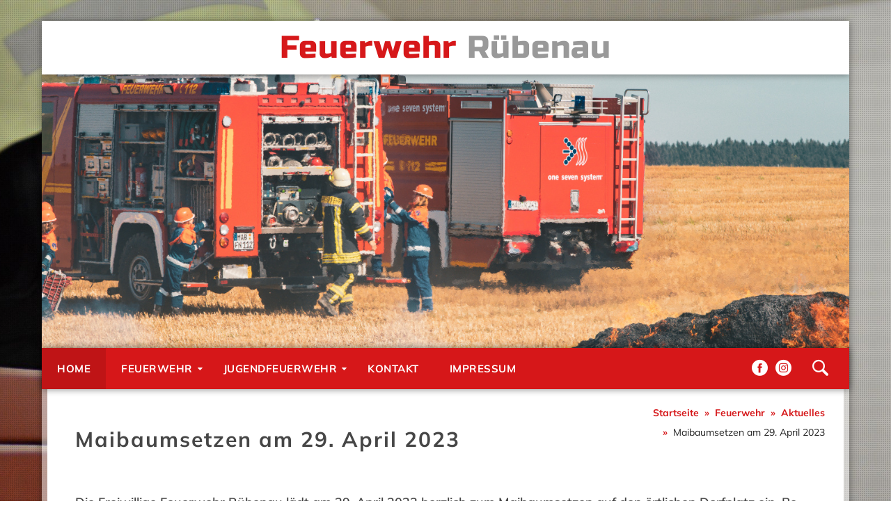

--- FILE ---
content_type: text/html; charset=UTF-8
request_url: https://www.feuerwehr-ruebenau.de/feuerwehr/aktuelles/maibaumsetzen-am-29-april-2023
body_size: 38087
content:
<!DOCTYPE html>
<html lang="de" dir="ltr" prefix="content: http://purl.org/rss/1.0/modules/content/  dc: http://purl.org/dc/terms/  foaf: http://xmlns.com/foaf/0.1/  og: http://ogp.me/ns#  rdfs: http://www.w3.org/2000/01/rdf-schema#  schema: http://schema.org/  sioc: http://rdfs.org/sioc/ns#  sioct: http://rdfs.org/sioc/types#  skos: http://www.w3.org/2004/02/skos/core#  xsd: http://www.w3.org/2001/XMLSchema# ">
	<head>
		
		<meta charset="utf-8" />
<noscript><style>form.antibot * :not(.antibot-message) { display: none !important; }</style>
</noscript><script>var _paq = _paq || [];(function(){var u=(("https:" == document.location.protocol) ? "https://statistik.tiefe-erzgebirge.de/" : "http://statistik.tiefe-erzgebirge.de/");_paq.push(["setSiteId", "1"]);_paq.push(["setTrackerUrl", u+"matomo.php"]);_paq.push(["setDoNotTrack", 1]);_paq.push(["disableCookies"]);_paq.push(["trackPageView"]);_paq.push(["setIgnoreClasses", ["no-tracking","colorbox"]]);_paq.push(["enableLinkTracking"]);var d=document,g=d.createElement("script"),s=d.getElementsByTagName("script")[0];g.type="text/javascript";g.defer=true;g.async=true;g.src=u+"js/";s.parentNode.insertBefore(g,s);})();</script>
<link rel="canonical" href="https://www.feuerwehr-ruebenau.de/feuerwehr/aktuelles/maibaumsetzen-am-29-april-2023" />
<meta property="og:url" content="https://www.feuerwehr-ruebenau.de/feuerwehr/aktuelles/maibaumsetzen-am-29-april-2023" />
<meta property="og:title" content="Maibaumsetzen am 29. April 2023" />
<link rel="image_src" href="https://www.feuerwehr-ruebenau.de/media/styles/metatag_og/public/bilder/2023-04/maibaum_2023.png?itok=T-CRacKI" />
<meta property="og:image" content="https://www.feuerwehr-ruebenau.de/media/styles/metatag_og/public/bilder/2023-04/maibaum_2023.png?itok=T-CRacKI" />
<meta name="MobileOptimized" content="width" />
<meta name="HandheldFriendly" content="true" />
<meta name="viewport" content="width=device-width, initial-scale=1.0" />
<link rel="revision" href="https://www.feuerwehr-ruebenau.de/feuerwehr/aktuelles/maibaumsetzen-am-29-april-2023" />

		<title>Maibaumsetzen am 29. April 2023 | Feuerwehr Rübenau</title>
		<link rel="stylesheet" media="all" href="/media/css/css_4c5fcrm0CDNvvrmnWNTf2zQQq9D1Qv7Lp8yPz0dnDsY.css" />
<link rel="stylesheet" media="all" href="/media/css/css_QCcY1HAC0oqJYXta7mrQcC2Dj-iKXGZW_rRGw37gq1I.css" />

		<style>#page, #navigation {opacity:0}html,body { overflow-x:hidden; }.display-none { display:none !important; }</style>
		
<!--[if lte IE 8]>
<script src="/media/js/js_VtafjXmRvoUgAzqzYTA3Wrjkx9wcWhjP0G4ZnnqRamA.js"></script>
<![endif]-->


		<link rel="apple-touch-icon" sizes="180x180" href="https://www.feuerwehr-ruebenau.de/themes/schnitzraum/img/icons/apple-touch-icon.png?v=YAKOkOj5XR55">
		<link rel="icon" type="image/png" href="https://www.feuerwehr-ruebenau.de/themes/schnitzraum/img/icons/favicon-32x32.png?v=YAKOkOj5XR55" sizes="32x32">
		<link rel="icon" type="image/png" href="https://www.feuerwehr-ruebenau.de/themes/schnitzraum/img/icons/favicon-16x16.png?v=YAKOkOj5XR55" sizes="16x16">
		<link rel="manifest" href="https://www.feuerwehr-ruebenau.de/themes/schnitzraum/img/icons/manifest.json?v=YAKOkOj5XR55">
		<link rel="mask-icon" href="https://www.feuerwehr-ruebenau.de/themes/schnitzraum/img/icons/safari-pinned-tab.svg?v=YAKOkOj5XR55" color="#00317b">
		<link rel="shortcut icon" href="https://www.feuerwehr-ruebenau.de/themes/schnitzraum/img/icons/favicon.ico?v=YAKOkOj5XR55">
		<meta name="msapplication-config" content="https://www.feuerwehr-ruebenau.de/themes/schnitzraum/img/icons/browserconfig.xml?v=YAKOkOj5XR55">
		<meta name="theme-color" content="#00317b">
		<meta name="google-site-verification" content="1pHCipX_6UvKyP3MYiJVSe3WoLukjx_ivzhOhV1tOxw">
		<meta name="format-detection" content="telephone=no">
		<meta http-equiv="X-UA-Compatible" content="IE=edge" />

		<script type="text/javascript">
			window.background_slides = [{src: 'https://www.feuerwehr-ruebenau.de/media/styles/background_slider/public/background-slider/slide1_0.JPG?itok=EBSBahhp'},    {src: 'https://www.feuerwehr-ruebenau.de/media/styles/background_slider/public/background-slider/slide3.JPG?itok=5NhUQP_S'},    {src: 'https://www.feuerwehr-ruebenau.de/media/styles/background_slider/public/background-slider/slide2.JPG?itok=qy1vDGy9'},];
			window.top_slides = [{src: 'https://www.feuerwehr-ruebenau.de/media/styles/top_slider/public/top-slider/_DSC2280%20Kopie.jpg?itok=FEVisvOL'},    {src: 'https://www.feuerwehr-ruebenau.de/media/styles/top_slider/public/top-slider/lehmhaidner_teich.jpg?itok=N2MsMzta'},    {src: 'https://www.feuerwehr-ruebenau.de/media/styles/top_slider/public/top-slider/_DSC2298.jpg?itok=yzG0LZIW'},];
		</script>
		<style>
			#owl-dot-1 span {		background:url('https://www.feuerwehr-ruebenau.de/media/styles/slider_startseite_dots/public/bilder/2025-11/st_martin_2025.png?itok=cyRQFpGB');	}		#owl-dot-2 span {		background:url('https://www.feuerwehr-ruebenau.de/media/styles/slider_startseite_dots/public/bilder/2025-07/1751814726-IMG_20250706_164253_1.jpg?itok=SyYEhwWv');	}		#owl-dot-3 span {		background:url('https://www.feuerwehr-ruebenau.de/media/styles/slider_startseite_dots/public/bilder/2025-04/maibaum_2025.png?itok=SK5zwi6O');	}		#owl-dot-4 span {		background:url('https://www.feuerwehr-ruebenau.de/media/styles/slider_startseite_dots/public/bilder/2025-04/lf_10_3-2-2.jpg?itok=9Nj1whe6');	}		#owl-dot-5 span {		background:url('https://www.feuerwehr-ruebenau.de/media/styles/slider_startseite_dots/public/bilder/2025-04/IMG_0402_0.png?itok=DSuTQv6R');	}	
		</style>
	</head>

	<body class="role-anonymous user-not-logged-in path-node not-front page-node-type-artikel">

		<div id="background-slider"></div>
		<div id="navigation" class="container">
			<nav role="navigation" aria-labelledby="block-hauptnavigation-menu" id="block-hauptnavigation" class="block block-menu navigation menu--main">
						
	<h2 class="visually-hidden" id="block-hauptnavigation-menu">Hauptnavigation</h2>
	

					

							<ul class="menu orion-menu">
							
									<li class="level-0">
													<a href="/index.php/" id="" target="" rel="" data-toggle="" data-target="" data-drupal-link-system-path="&lt;front&gt;">Home</a>
											</li>
					
									<li class="parent level-0">
													<a href="#mm-1" class="mm-fullsubopen" id="" target="" rel="" data-toggle="" data-target="">Feuerwehr</a>
																				<ul class="menu orion-menu menu level-1">
							
									<li class="level-1">
													<a href="/index.php/feuerwehr/ueber-uns" id="" target="" rel="" data-toggle="" data-target="" data-drupal-link-system-path="node/28">Über Uns</a>
											</li>
					
									<li class="level-1">
													<a href="/index.php/feuerwehr/aktuelles" id="" target="" rel="" data-toggle="" data-target="" data-drupal-link-system-path="taxonomy/term/10">Aktuelles</a>
											</li>
					
									<li class="level-1">
													<a href="/index.php/feuerwehr/einsaetze" id="" target="" rel="" data-toggle="" data-target="" data-drupal-link-system-path="taxonomy/term/14">Einsätze</a>
											</li>
					
									<li class="level-1">
													<a href="/index.php/feuerwehr/technik" data-drupal-link-system-path="taxonomy/term/29">Technik</a>
											</li>
					
									<li class="level-1">
													<a href="/index.php/feuerwehr/alarmierung" data-drupal-link-system-path="node/256">Alarmierung</a>
											</li>
					
									<li class="level-1">
													<a href="/index.php/feuerwehr/dienstplan" id="" target="" rel="" data-toggle="" data-target="" data-drupal-link-system-path="node/18">Dienstplan</a>
											</li>
					
									<li class="level-1">
													<a href="/index.php/feuerwehr/geschichte" data-drupal-link-system-path="taxonomy/term/15">Geschichte</a>
											</li>
				</ul>
	
							</li>
					
									<li class="parent level-0">
													<a href="#mm-2" class="mm-fullsubopen" id="" target="" rel="" data-toggle="" data-target="">Jugendfeuerwehr</a>
																				<ul class="menu orion-menu menu level-1">
							
									<li class="level-1">
													<a href="/index.php/jugendfeuerwehr/ueber-uns" id="" target="" rel="" data-toggle="" data-target="" data-drupal-link-system-path="node/29">Über Uns</a>
											</li>
					
									<li class="level-1">
													<a href="/index.php/jugendfeuerwehr/aktuelles" id="" target="" rel="" data-toggle="" data-target="" data-drupal-link-system-path="taxonomy/term/21">Aktuelles</a>
											</li>
					
									<li class="level-1">
													<a href="/index.php/jugendfeuerwehr/dienstplan" id="" target="" rel="" data-toggle="" data-target="" data-drupal-link-system-path="node/21">Dienstplan</a>
											</li>
				</ul>
	
							</li>
					
									<li class="level-0">
													<a href="/index.php/feuerwehr/kontakt" id="" target="" rel="" data-toggle="" data-target="" data-drupal-link-system-path="node/81">Kontakt</a>
											</li>
					
									<li class="parent  navigation-icon-block level-0">
													<a href="#icons" class="nav-icons" id="navigation-icons" target="" rel="" data-toggle="" data-target="">Icons</a>
																				<ul class="menu orion-menu menu level-1">
							
									<li class="level-1">
													<a href="https://www.facebook.com/Freiwillige-Feuerwehr-Rübenau-602999573153792/" class="flaticon-facebook" id="" target="" rel="" data-toggle="" data-target="flaticon"></a>
											</li>
					
									<li class="level-1">
													<a href="https://www.instagram.com/ffruebenau/" class="flaticon-instagram" target="_blank"></a>
											</li>
					
									<li class="level-1">
													<span  class="nolink flaticon-lupe" id="search-icon"   data-toggle="" data-></span>
											</li>
				</ul>
	
							</li>
					
									<li class="level-0">
													<a href="/index.php/rechtliches/impressum" data-drupal-link-system-path="node/77">Impressum</a>
											</li>
				</ul>
	


	</nav>

			<div id="block-responsivemenumobileicon" class="responsive-menu-toggle block block-responsive-menu block-responsive-menu-toggle">
  
    
      <a id="toggle-icon" class="toggle responsive-menu-toggle-icon" title="Menu" href="#off-canvas">
  <span class="icon"></span><span class="label">Navigation</span>
</a>
  </div>

			<div id="navigation-red-overflow"></div>
		</div>

		<div id="page">
			<div class="container">
			
			  <div class="dialog-off-canvas-main-canvas" data-off-canvas-main-canvas>
    
<header id="mainheader" class="rel">
	<div id="site-info"><a href="/"><span id="site-info-us">FFW</span><span id="site-info-all-other">Feuerwehr</span> <span>Rübenau</span>
		</a></div>
	<div id="header-slider"></div>

	
	</header>



<div id="menu-padding"></div>
<section id="maincontent" class="rel">
	<div id="maincontent-padding" class="">
				


<div class="node-header clearfix rel">
<div class="col-md-8 col-md-push-16">
					<div id="block-breadcrumbs" class="block block-system block-system-breadcrumb-block">
  
    
        <nav class="breadcrumb" role="navigation" aria-labelledby="system-breadcrumb">
    <h2 id="system-breadcrumb" class="visually-hidden">Pfadnavigation</h2>
    <ol>
          <li>
                  <a href="/index.php/">Startseite</a>
              </li>
          <li>
                  Feuerwehr
              </li>
          <li>
                  <a href="/index.php/feuerwehr/aktuelles">Aktuelles</a>
              </li>
          <li>
                  Maibaumsetzen am 29. April 2023
              </li>
        </ol>
  </nav>

  </div>

			
	</div>
	<div class="col-md-16 col-md-pull-8">
		<h1 class="pagetitle field--name-title">Maibaumsetzen am 29. April 2023</h1>
	</div>
</div>

<article id="mainarticle" class="">
	
	

<div class="paragraph clearfix paragraph--type--textblock paragraph--view-mode--default">
	
	<p>Die Freiwillige Feuerwehr Rübenau lädt am 29. April 2023 herzlich zum Maibaumsetzen auf den örtlichen Dorfplatz ein. Beginn ist 17:30 Uhr, für das leibliche Wohl wird gesorgt und auch vom Rübenauer Posaunenchor wird etwas zu hören sein. Wir freuen uns auf Euer Kommen!</p>


</div>

	

		
<div  class="paragraph clearfix paragraph--type--vollbild paragraph--view-mode--default vollbild-image vollbild-vollpadding-bottom">
	<div style="background-image:url('[data-uri]')" class="loader"></div>
	<a href="/media/styles/ori_1600_px/public/vollbilder-2023-04/maibaum_2023.png?itok=sn-A08Dz" class="verged-image-link noTrigger" data-fancybox="gallery" data-size="2481x3508" data-thumb="/media/styles/vollbild_hoehe/public/vollbilder-2023-04/maibaum_2023.png?itok=99D89qqk">
		<img data-src="/media/styles/vollbild_hoehe/public/vollbilder-2023-04/maibaum_2023.png?itok=99D89qqk" class="item-img jfw-item-img display-if-visible photoswipe-image">
	</a>
</div>


</article>
<div data-drupal-messages-fallback class="hidden"></div>


							<div class="views-element-container block-views block-views-blockletzte-beitraege-artikel-block-1" id="block-views-block-letzte-beitraege-artikel-block-1">
  
      <div class="letzte-beitraege-line-wrapper">
      <div class="letzte-beitraege-line"></div>
      <h2>Letzte Beiträge</h2>
    </div>
    
      
<div class="clearfix">
	<div class="letzte-beitraege clearfix">
    <div class="views-row col-md-12">
    

<div class="letzter-beitrag-item clearfix">
	<div class="letzter-beitrag-image-wrapper">
		<div class="letzter-beitrag-img">
			<a href="/feuerwehr/aktuelles/sankt-martins-fest-2025">
				<img src="/media/styles/slider_startseite_dots/public/bilder/2025-11/st_martin_2025.png?itok=cyRQFpGB">
			</a>
		</div>
	</div>
	<div class="letzter-beitrag-content">
		<h6 class="letzter-beitrag-title"><a href="/feuerwehr/aktuelles/sankt-martins-fest-2025" hreflang="de">Sankt-Martins-Fest 2025</a></h6>
		<p>Am Dienstag, den 11.11.2025 findet ab 17:00 Uhr das Sankt-Martins-Fest in der Rübenauer Kirche mit…</p>
	</div>
</div>
  </div>
    <div class="views-row col-md-12">
    

<div class="letzter-beitrag-item clearfix">
	<div class="letzter-beitrag-image-wrapper">
		<div class="letzter-beitrag-img">
			<a href="/jugendfeuerwehr/aktuelles/berufsfeuerwehr-wochenende-2025">
				<img src="/media/styles/slider_startseite_dots/public/bilder/2025-08/DSC_1502.jpg?itok=UpnbD9y8">
			</a>
		</div>
	</div>
	<div class="letzter-beitrag-content">
		<h6 class="letzter-beitrag-title"><a href="/jugendfeuerwehr/aktuelles/berufsfeuerwehr-wochenende-2025" hreflang="de">Berufsfeuerwehr Wochenende 2025</a></h6>
		<p>		Ein er­eig­nis­rei­ches Wo­chen­en­de liegt hin­ter uns - vom 15.08. bis 17.08.2025 fand un­ser 11...</p>
	</div>
</div>
  </div>
    <div class="views-row col-md-12">
    

<div class="letzter-beitrag-item clearfix">
	<div class="letzter-beitrag-image-wrapper">
		<div class="letzter-beitrag-img">
			<a href="/feuerwehr/einsaetze/th-mittel-pkw-gegen-baum-zoeblitzer-str">
				<img src="/media/styles/slider_startseite_dots/public/bilder/2025-07/1751814726-IMG_20250706_164253_1.jpg?itok=SyYEhwWv">
			</a>
		</div>
	</div>
	<div class="letzter-beitrag-content">
		<h6 class="letzter-beitrag-title"><a href="/feuerwehr/einsaetze/th-mittel-pkw-gegen-baum-zoeblitzer-str" hreflang="de">TH MITTEL / PKW gegen Baum / Zöblitzer Str.</a></h6>
		<p>		Am 06. Juli 2025 wurden wir gegen 16:11 Uhr gemeinsam mit den Feuerwehren aus Ansprung, Zöblitz un...</p>
	</div>
</div>
  </div>
    <div class="views-row col-md-12">
    

<div class="letzter-beitrag-item clearfix">
	<div class="letzter-beitrag-image-wrapper">
		<div class="letzter-beitrag-img">
			<a href="/feuerwehr/aktuelles/maifest-2025">
				<img src="/media/styles/slider_startseite_dots/public/bilder/2025-04/maibaum_2025.png?itok=SK5zwi6O">
			</a>
		</div>
	</div>
	<div class="letzter-beitrag-content">
		<h6 class="letzter-beitrag-title"><a href="/feuerwehr/aktuelles/maifest-2025" hreflang="de">Maifest 2025</a></h6>
		<p>Die Frei­wil­li­ge Feu­er­wehr Rübenau lädt am 26.04.2025 ganz herz­lich zum tra­di­tio­nel­len Mai…</p>
	</div>
</div>
  </div>
</div>

	
	
</div>

  </div>


	</div>
</section>

<footer class="clearfix" id="mainfooter">
	<div class="col-xs-12 col-lg-6">
		<h4>Termine Jugendfeuerwehr</h4>
		
<div class="view view-dienstplan view-id-dienstplan view-display-id-block_2 js-view-dom-id-3284719c1824e00da42001d80e42a0717f6b7a4f336666d81594ba5b3315024d">
  
    
      
      <div class="view-content">
          <div class="views-row"><div class="ereignis">
	<div class="ereignis-date">23.01.2026 - 17:00</div>
	<p>Unfallschutzbelehrung</p>
</div></div>
    <div class="views-row"><div class="ereignis">
	<div class="ereignis-date">31.01.2026 - 10:00</div>
	<p>Bowlingturnier  um den Pokal des OBM</p>
</div></div>

    </div>
  
          </div>

	</div>
	<div class="col-xs-12 col-lg-6">
		<h4>Termine Feuerwehr</h4>
		
<div class="view view-dienstplan view-id-dienstplan view-display-id-block_2 js-view-dom-id-90b898ab22847f4cdf66c3992d765279f38a923285efe8a2ee84c536dccaa1b0">
  
    
      
      <div class="view-content">
          <div class="views-row"><div class="ereignis">
	<div class="ereignis-date">03.02.2026 - 19:00</div>
	<p>Zusammenarbeit mit dem Rettungsdienst</p>
</div></div>
    <div class="views-row"><div class="ereignis">
	<div class="ereignis-date">17.02.2026 - 19:00</div>
	<p>Dienstsport / Turnhalle</p>
</div></div>

    </div>
  
          </div>

	</div>
	<div class="col-xs-12 col-lg-6">
		<div id="block-kontakt" class="block-block-content block-block-content28f66dce-8ad4-4e6f-a097-7edc05c585b1">
  
      <h4>Kontakt</h4>
    
      
	

<div class="paragraph clearfix paragraph--type--textblock paragraph--view-mode--default">
	
	<p>z. Hd. Sandro Müller</p>
<p>Freiwillige Feuerwehr Rübenau</p>
<p>Zöblitzer Straße 18</p>
<p>09496 Marienberg</p>


</div>


  </div>

	</div>
	<div class="col-xs-12 col-lg-6">
		<div id="block-webmaster" class="block-block-content block-block-contentb1cfc5ea-75ba-40b1-b73b-3f6fcebcb8a7">
  
      <h4>Webmaster</h4>
    
      
	

<div class="paragraph clearfix paragraph--type--textblock paragraph--view-mode--default">
	
	<p><a href="/rechtliches/impressum">Impressum</a></p>
<p><a href="/rechtliches/datenschutz">Datenschutz</a></p>
<p> </p>
<p>info@feuerwehr-ruebenau.de</p>


</div>


  </div>

	</div>
</footer>

<div id="hiddenblocks" class="hidden">
		<div id="block-photoswipe" class="block block-block-content block-block-content496c168e-91fa-4af7-813e-e0f83e53ca8a">
  
    
      
	

<div class="row paragraph clearfix paragraph--type--mediabloecke paragraph--view-mode--default">
	
	

<div class="col-sm-12 paragraph clearfix paragraph--type--bild-text-block paragraph--view-mode--default">
	<div class="inner">
		
<div class="bt-bilder-wrapper rel">
			<div class="slide">
			
<a href="https://www.feuerwehr-ruebenau.de/media/styles/1600_px_ori/public/bilder/2017-10/02.png?itok=LatCRQJi" class="photoswipe" data-size="1400x1400" data-overlay-title="">
<img class="img-responsive"  src="/media/styles/600_px_3_2/public/bilder/2017-10/02.png?itok=-EBt_syD" alt="" title="" typeof="foaf:Image" />
</a>
		</div>
	</div>
	</div>
</div>


</div>


  </div>
<div class="views-element-container block block-views block-views-blockkategorie-navigation-block-1" id="block-kategorie-navigation">
  
    
      
<div class="view view-kategorie-navigation view-id-kategorie_navigation view-display-id-block_1 js-view-dom-id-1b587508d31ac67d6297853b33c6df9c60b573c4d92709a196c776faf2f9a61c">
  
    
      <div class="view-header">
      <h3>Mehr zum Thema <a href="/index.php/feuerwehr/aktuelles" hreflang="de">Aktuelles</a></h3>

    </div>
      
      <div class="view-content">
          <div class="views-row"><a href="/index.php/feuerwehr/aktuelles/einsatzuebung-most-loeschangriff" hreflang="de">Einsatzübung in Most: Löschangriff</a></div>
    <div class="views-row"><a href="/index.php/feuerwehr/aktuelles/ausbildung-technische-hilfe-mit-zoeblitzer-ruestwagen" hreflang="de">Ausbildung technische Hilfe mit Zöblitzer Rüstwagen</a></div>
    <div class="views-row"><a href="/index.php/feuerwehr/aktuelles/einsatzuebung-kalek" hreflang="de">Einsatzübung in Kalek</a></div>
    <div class="views-row"><a href="/index.php/feuerwehr/aktuelles/75-jahre-feuerwehr-niederlauterstein" hreflang="de">75 Jahre Feuerwehr Niederlauterstein</a></div>
    <div class="views-row"><a href="/index.php/feuerwehr/aktuelles/abseilen-am-zoeblitzer-hoehenrettungsuebungsturm" hreflang="de">Abseilen am Zöblitzer Höhenrettungsübungsturm</a></div>
    <div class="views-row"><a href="/index.php/feuerwehr/aktuelles/maschinistenausbildung-loeschwasserentnahme-offenes-gewaesser" hreflang="de">Maschinistenausbildung: Löschwasserentnahme offenes Gewässer</a></div>
    <div class="views-row"><a href="/index.php/feuerwehr/aktuelles/technische-hilfeleistung-bei-verkehrsunfaellen" hreflang="de">Technische Hilfeleistung bei Verkehrsunfällen</a></div>
    <div class="views-row"><a href="/feuerwehr/aktuelles/einsatzuebung-mit-dem-gtlf-aus-zoeblitz" hreflang="de">Einsatzübung mit dem GTLF aus Zöblitz</a></div>
    <div class="views-row"><a href="/index.php/feuerwehr/aktuelles/einsatzuebung-der-kita-regenbogen" hreflang="de">Einsatzübung in der Kita Regenbogen</a></div>
    <div class="views-row"><a href="/index.php/feuerwehr/aktuelles/atemschutzuebung-im-kindergarten" hreflang="de">Atemschutzübung im Kindergarten</a></div>
    <div class="views-row"><a href="/feuerwehr/aktuelles/maibaumsetzen-2017" hreflang="de">Maibaumsetzen 2017</a></div>
    <div class="views-row"><a href="/feuerwehr/aktuelles/truppmann-kreisausbildung-modul-3-marienberg" hreflang="de">Truppmann Kreisausbildung Modul 3 in Marienberg</a></div>
    <div class="views-row"><a href="/feuerwehr/aktuelles/frohe-weihnachtszeit" hreflang="de">Frohe Weihnachtszeit!</a></div>
    <div class="views-row"><a href="/feuerwehr/aktuelles/lehrgang-erfolgreich-absolviert-3-neue-ersthelfer-kameraden" hreflang="de">Lehrgang erfolgreich absolviert: 3 neue Ersthelfer-Kameraden</a></div>
    <div class="views-row"><a href="/feuerwehr/aktuelles/einsatzuebung-sebastiansberg" hreflang="de">Einsatzübung in Sebastiansberg</a></div>
    <div class="views-row"><a href="/feuerwehr/aktuelles/ausbildung-am-greifzug-forstunfall" hreflang="de">Ausbildung am Greifzug: Forstunfall</a></div>
    <div class="views-row"><a href="/feuerwehr/aktuelles/personenrettung-durch-leiterhebel" hreflang="de">Personenrettung durch Leiterhebel</a></div>
    <div class="views-row"><a href="/feuerwehr/aktuelles/atemschutzuebung-der-alten-schule" hreflang="de">Atemschutzübung in der alten Schule</a></div>
    <div class="views-row"><a href="/feuerwehr/aktuelles/objektbegehung-grundschule-kuehnhaide" hreflang="de">Objektbegehung Grundschule Kühnhaide</a></div>
    <div class="views-row"><a href="/feuerwehr/aktuelles/maibaumsetzen-2016" hreflang="de">Maibaumsetzen 2016</a></div>
    <div class="views-row"><a href="/feuerwehr/aktuelles/20-jahre-partnerschaft-mit-der-feuerwehr-leihgestern" hreflang="de">20 Jahre Partnerschaft mit der Feuerwehr Leihgestern</a></div>
    <div class="views-row"><a href="/feuerwehr/aktuelles/feuerwehr-ruebenau-erhaelt-ipad-mit-feuerwehrapp" hreflang="de">Feuerwehr Rübenau erhält iPad mit FeuerwehrApp</a></div>
    <div class="views-row"><a href="/feuerwehr/aktuelles/gratulation-zum-gruppenfuehrer" hreflang="de">Gratulation zum Gruppenführer</a></div>
    <div class="views-row"><a href="/feuerwehr/aktuelles/heiko-und-sein-emw-feuerwehr-maeppl-auf-schloss-augustusburg" hreflang="de">Heiko und sein EMW-Feuerwehr-Mäppl auf Schloss Augustusburg</a></div>
    <div class="views-row"><a href="/feuerwehr/aktuelles/st-martinstag-2015" hreflang="de">St. Martinstag 2015</a></div>
    <div class="views-row"><a href="/feuerwehr/aktuelles/lampionumzug-der-kita-regenbogen" hreflang="de">Lampionumzug der Kita Regenbogen</a></div>
    <div class="views-row"><a href="/feuerwehr/aktuelles/uebung-seuchenausbruch-im-agrarbetrieb-haenel" hreflang="de">Übung: Seuchenausbruch im Agrarbetrieb Hänel</a></div>
    <div class="views-row"><a href="/feuerwehr/aktuelles/abseilen-am-hoehenrettungsuebungsturm-zoeblitz" hreflang="de">Abseilen am Höhenrettungsübungsturm Zöblitz</a></div>
    <div class="views-row"><a href="/feuerwehr/aktuelles/interschutz-2015" hreflang="de">Interschutz 2015</a></div>
    <div class="views-row"><a href="/feuerwehr/aktuelles/loeschwasserversorgung-lange-wegstrecke" hreflang="de">Löschwasserversorgung lange Wegstrecke</a></div>
    <div class="views-row"><a href="/feuerwehr/aktuelles/atemschutzuebung-der-alten-brauerei" hreflang="de">Atemschutzübung in der Alten Brauerei</a></div>
    <div class="views-row"><a href="/feuerwehr/aktuelles/fototermin-der-ortswehren-der-bergstadt-marienberg" hreflang="de">Fototermin der Ortswehren der Bergstadt Marienberg</a></div>
    <div class="views-row"><a href="/index.php/feuerwehr/aktuelles/65-jahre-musikkorps-der-stadt-olbernhau" hreflang="de">65 Jahre Musikkorps der Stadt Olbernhau</a></div>
    <div class="views-row"><a href="/feuerwehr/aktuelles/maibaumsetzen-2015-ruebenau" hreflang="de">Maibaumsetzen 2015 in Rübenau</a></div>
    <div class="views-row"><a href="/feuerwehr/aktuelles/lampionumzug-der-kita-regenbogen-0" hreflang="de">Lampionumzug der Kita Regenbogen</a></div>
    <div class="views-row"><a href="/index.php/feuerwehr/aktuelles/technische-hilfe-bei-vku" hreflang="de">Technische Hilfe bei VKU</a></div>
    <div class="views-row"><a href="/index.php/feuerwehr/aktuelles/bergwiesenfest-2014" hreflang="de">Bergwiesenfest 2014</a></div>
    <div class="views-row"><a href="/index.php/feuerwehr/aktuelles/neues-loeschfahrzeug-fuer-ruebenau" hreflang="de">Neues Löschfahrzeug für Rübenau</a></div>
    <div class="views-row"><a href="/index.php/feuerwehr/aktuelles/loipenrettung-skiunfall" hreflang="de">Loipenrettung Skiunfall</a></div>
    <div class="views-row"><a href="/index.php/feuerwehr/aktuelles/einsatzuebung-gebaeudebrand-alte-schule" hreflang="de">Einsatzübung: Gebäudebrand alte Schule</a></div>
    <div class="views-row"><a href="/index.php/feuerwehr/aktuelles/besuch-unserer-partnerwehr-leihgestern" hreflang="de">Besuch unserer Partnerwehr in Leihgestern</a></div>
    <div class="views-row"><a href="/index.php/feuerwehr/aktuelles/maibaumsetzen-2018" hreflang="de">Maibaumsetzen 2018</a></div>
    <div class="views-row"><a href="/index.php/feuerwehr/aktuelles/atemschutzuebung-ftz-uebungsplatz-olbernhau" hreflang="de">Atemschutzübung FTZ Übungsplatz Olbernhau</a></div>
    <div class="views-row"><a href="/index.php/feuerwehr/aktuelles/gruppe-praktisch-digitalfunk-loeschangriff" hreflang="de">Gruppe praktisch: Digitalfunk // Löschangriff</a></div>
    <div class="views-row"><a href="/index.php/feuerwehr/aktuelles/absicherung-25-olbernhauer-radtour" hreflang="de">Absicherung 25. Olbernhauer Radtour</a></div>
    <div class="views-row"><a href="/index.php/feuerwehr/aktuelles/technische-hilfe-bei-vku-rettungssatz" hreflang="de">Technische Hilfe bei VKU // Rettungssatz</a></div>
    <div class="views-row"><a href="/index.php/feuerwehr/aktuelles/absicherung-sankt-martinsumzug-2018" hreflang="de">Absicherung Sankt Martinsumzug 2018</a></div>
    <div class="views-row"><a href="/index.php/feuerwehr/aktuelles/lehrgang-geraetewart-erfolgreich-bestanden" hreflang="de">Lehrgang Gerätewart erfolgreich bestanden</a></div>
    <div class="views-row"><a href="/index.php/feuerwehr/aktuelles/jahreshauptversammlung-2019" hreflang="de">Jahreshauptversammlung 2019</a></div>
    <div class="views-row"><a href="/index.php/feuerwehr/aktuelles/funkausbildung-praktisch-einsatzuebung-alte-brauerei" hreflang="de">Funkausbildung praktisch: Einsatzübung alte Brauerei</a></div>
    <div class="views-row"><a href="/index.php/feuerwehr/aktuelles/maibaumsetzen-2019" hreflang="de">Maibaumsetzen 2019</a></div>
    <div class="views-row"><a href="/index.php/feuerwehr/aktuelles/grunduebung-loeschangriff-wasserfoerderung" hreflang="de">Grundübung Löschangriff &amp; Wasserförderung</a></div>
    <div class="views-row"><a href="/index.php/feuerwehr/aktuelles/atemschutz-training-bei-nullsicht" hreflang="de">Atemschutz-Training bei Nullsicht</a></div>
    <div class="views-row"><a href="/index.php/feuerwehr/aktuelles/absicherung-26-olbernhauer-radtour" hreflang="de">Absicherung 26. Olbernhauer Radtour</a></div>
    <div class="views-row"><a href="/index.php/feuerwehr/aktuelles/hoehenrettung-nach-arbeitsunfall" hreflang="de">Höhenrettung nach Arbeitsunfall</a></div>
    <div class="views-row"><a href="/index.php/feuerwehr/aktuelles/tag-der-offenen-tuer-2019" hreflang="de">Tag der offenen Tür 2019</a></div>
    <div class="views-row"><a href="/index.php/feuerwehr/aktuelles/absicherung-sankt-martins-umzug-2019" hreflang="de">Absicherung Sankt-Martins-Umzug 2019</a></div>
    <div class="views-row"><a href="/index.php/feuerwehr/aktuelles/jahreshauptversammlung-2020" hreflang="de">Jahreshauptversammlung 2020</a></div>
    <div class="views-row"><a href="/index.php/feuerwehr/aktuelles/uebung-absturzsicherung" hreflang="de">Übung Absturzsicherung </a></div>
    <div class="views-row"><a href="/index.php/feuerwehr/aktuelles/10-september-2020-bundesweiter-warntag" hreflang="de">10. September 2020 – Bundesweiter Warntag</a></div>
    <div class="views-row"><a href="/index.php/feuerwehr/aktuelles/atemschutzausbildung-mit-kleinloeschgeraet" hreflang="de">Atemschutzausbildung mit Kleinlöschgerät</a></div>
    <div class="views-row"><a href="/index.php/feuerwehr/aktuelles/neuwahlen-der-wehrleitung-und-des-ausschusses" hreflang="de">Neuwahlen der Wehrleitung und des Ausschusses</a></div>
    <div class="views-row"><a href="/index.php/feuerwehr/aktuelles/abschied-vom-tlf-1624-florian-ruebenau-11231" hreflang="de">Abschied vom TLF 16/24 - Florian Rübenau 11/23/1</a></div>
    <div class="views-row"><a href="/index.php/feuerwehr/aktuelles/neues-tankloeschfahrzeug-florian-ruebenau-11241" hreflang="de">Neues Tanklöschfahrzeug: Florian Rübenau 11/24/1</a></div>
    <div class="views-row"><a href="/index.php/feuerwehr/aktuelles/einsatzuebung-brand-2-alte-nagelfabrik" hreflang="de">Einsatzübung / BRAND 2 / Alte Nagelfabrik</a></div>
    <div class="views-row"><a href="/index.php/feuerwehr/aktuelles/maibaumsetzen-am-29-april-2022" hreflang="de">Maibaumsetzen am 29. April 2022</a></div>
    <div class="views-row"><a href="/index.php/feuerwehr/aktuelles/maibaustellen-2022" hreflang="de">Maibaustellen 2022</a></div>
    <div class="views-row"><a href="/index.php/feuerwehr/aktuelles/atemschutzuebung-olbernhau" hreflang="de">Atemschutzübung in Olbernhau</a></div>
    <div class="views-row"><a href="/index.php/feuerwehr/aktuelles/sankt-martins-umzug-am-11-november" hreflang="de">Sankt-Martins-Umzug am 11. November</a></div>
    <div class="views-row"><a href="/index.php/feuerwehr/aktuelles/maibaumstellen-2023" hreflang="de">Maibaumstellen 2023</a></div>
    <div class="views-row"><a href="/index.php/feuerwehr/aktuelles/jahreshauptversammlung-2023" hreflang="de">Jahreshauptversammlung 2023</a></div>
    <div class="views-row"><a href="/index.php/feuerwehr/aktuelles/projektwochen-feuerwehr-der-kita-regenbogen" hreflang="de">Projektwochen &quot;Feuerwehr&quot; in der Kita Regenbogen</a></div>
    <div class="views-row"><a href="/index.php/feuerwehr/aktuelles/festwochenende-150-jahre-feuerwehr-ruebenau" hreflang="de">Festwochenende 150 Jahre Feuerwehr Rübenau</a></div>
    <div class="views-row"><a href="/index.php/feuerwehr/aktuelles/sankt-martins-fest-am-11112023" hreflang="de">Sankt-Martins-Fest am 11.11.2023</a></div>
    <div class="views-row"><a href="/index.php/feuerwehr/aktuelles/jahreshauptversammlung-2024" hreflang="de">Jahreshauptversammlung 2024</a></div>
    <div class="views-row"><a href="/index.php/feuerwehr/aktuelles/maibaumstellen-2024" hreflang="de">Maibaumstellen 2024</a></div>
    <div class="views-row"><a href="/index.php/feuerwehr/aktuelles/maifest-2025" hreflang="de">Maifest 2025</a></div>
    <div class="views-row"><a href="/index.php/feuerwehr/aktuelles/sankt-martins-fest-2025" hreflang="de">Sankt-Martins-Fest 2025</a></div>

    </div>
  
          </div>

  </div>
<div class="views-element-container block-views block-views-blockaktuelles-footer-block-1" id="block-aktuelles-footer">
  
      <h2>Aktuelles</h2>
    
      
<div class="view view-aktuelles-footer view-id-aktuelles_footer view-display-id-block_1 js-view-dom-id-40d5ab33543e9e97cb15ba2c8cd03b8dc8c59e74559881e66c338efdf515dbd6">
  
    
      
  
          </div>

  </div>




	
<h1 class="pagetitle">Maibaumsetzen am 29. April 2023</h1>







	
    <picture>
                  <source srcset="/media/styles/1800_px_3_1/public/bilder/2023-04/maibaum_2023.png?itok=seGqJ1Hs 1x" media="all and (min-width: 1200px)" type="image/png"/>
              <source srcset="/media/styles/1200_px_3_1/public/bilder/2023-04/maibaum_2023.png?itok=UQ7R4aAA 1x" media="all and (min-width: 992px) and (max-width: 1199px)" type="image/png"/>
              <source srcset="/media/styles/1200_px_3_1/public/bilder/2023-04/maibaum_2023.png?itok=UQ7R4aAA 1x" media="all and (min-width: 992px)" type="image/png"/>
              <source srcset="/media/styles/1200_px_3_1/public/bilder/2023-04/maibaum_2023.png?itok=UQ7R4aAA 1x" media="all and (min-width: 768px) and (max-width: 991px)" type="image/png"/>
              <source srcset="/media/styles/1200_px_3_1/public/bilder/2023-04/maibaum_2023.png?itok=UQ7R4aAA 1x" media="(min-width: 0px) and (max-width: 767px)" type="image/png"/>
                  
<img class="img-responsive"  src="/media/styles/1200_px_3_1/public/bilder/2023-04/maibaum_2023.png?itok=UQ7R4aAA" alt="" typeof="foaf:Image" />
  </picture>





<div id="block-150jahrekartenvorverkauf" class="block block-block-content block-block-content8960925b-25b3-43a8-9287-0bcfdafb6e25">
  
    
      
	<p><a href="https://www.feuerwehr-ruebenau.de/kartenvorbestellung"><img alt="150 Jahre FF Rübenau" src="https://www.feuerwehr-ruebenau.de/150.png" style="display: block; width: 100%; margin-top: 10px;" /></a></p>


  </div>
<div class="contact-message-kontaktformular-form contact-message-form contact-form block block-contact-block" data-user-info-from-browser data-drupal-selector="contact-message-kontaktformular-form" id="block-kontaktformular">
  
    
      <form action="/feuerwehr/aktuelles/maibaumsetzen-am-29-april-2023" method="post" id="contact-message-kontaktformular-form" accept-charset="UTF-8">
  <input autocomplete="off" data-drupal-selector="form-zmzs09ljwta6-2cxnmjyrjmpack-nnttgygsuwf-gc" type="hidden" name="form_build_id" value="form-zMZs09ljWtA6_2CxnMJYrJmPACK_nnTtgYgSuwF--Gc" />
<input data-drupal-selector="edit-contact-message-kontaktformular-form" type="hidden" name="form_id" value="contact_message_kontaktformular_form" />
<input data-drupal-selector="edit-honeypot-time" type="hidden" name="honeypot_time" value="ENnKOSAw35mMq5B2XPFgWQyyDzf7R4axBsB0aFikrvE" />
<div class="js-form-item form-item js-form-type-textfield form-type-textfield js-form-item-name form-item-name">
      <label for="edit-name" class="js-form-required form-required">Ihr Name</label>
        <input data-drupal-selector="edit-name" type="text" id="edit-name" name="name" value="" size="60" maxlength="255" class="form-text required" required="required" aria-required="true" />

        </div>
<div class="js-form-item form-item js-form-type-email form-type-email js-form-item-mail form-item-mail">
      <label for="edit-mail" class="js-form-required form-required">Ihre E-Mail-Adresse</label>
        <input data-drupal-selector="edit-mail" type="email" id="edit-mail" name="mail" value="" size="60" maxlength="254" class="form-email required" required="required" aria-required="true" />

        </div>

      <div class="js-form-item form-item js-form-type-textarea form-type-textarea js-form-item-message-0-value form-item-message-0-value">
      <label for="edit-message-0-value" class="js-form-required form-required">Benachrichtigung</label>
        <div class="form-textarea-wrapper">
  <textarea class="js-text-full text-full form-textarea required resize-vertical" data-drupal-selector="edit-message-0-value" id="edit-message-0-value" name="message[0][value]" rows="12" cols="60" placeholder="" required="required" aria-required="true"></textarea>
</div>

        </div>

  
      <input class="field-hidden-integer" data-drupal-selector="edit-field-empfaenger-0-value" type="hidden" name="field_empfaenger[0][value]" value="" />

  
<input data-drupal-selector="edit-submit" type="submit" id="edit-submit" name="op" value="Nachricht senden" class="button button--primary js-form-submit form-submit" />

<div class="js-form-item form-item js-form-type-textfield form-type-textfield js-form-item-url form-item-url">
      <label for="edit-url">Bitte dieses Feld leer lassen</label>
        <input autocomplete="off" data-drupal-selector="edit-url" type="text" id="edit-url" name="url" value="" size="20" maxlength="128" class="form-text" />

        </div>

</form>

  </div>


</div>
  </div>

			<div class="off-canvas-wrapper"><div id="off-canvas">

							<ul class="menu orion-menu">
							
									<li class="level-0">
													<a href="/" id="" target="" rel="" data-toggle="" data-target="" data-drupal-link-system-path="&lt;front&gt;">Home</a>
											</li>
					
									<li class="parent level-0">
													<a href="#mm-1" class="mm-fullsubopen" id="" target="" rel="" data-toggle="" data-target="">Feuerwehr</a>
																				<ul class="menu orion-menu menu level-1">
							
									<li class="level-1">
													<a href="/feuerwehr/ueber-uns" id="" target="" rel="" data-toggle="" data-target="" data-drupal-link-system-path="node/28">Über Uns</a>
											</li>
					
									<li class="level-1">
													<a href="/feuerwehr/aktuelles" id="" target="" rel="" data-toggle="" data-target="" data-drupal-link-system-path="taxonomy/term/10">Aktuelles</a>
											</li>
					
									<li class="level-1">
													<a href="/feuerwehr/einsaetze" id="" target="" rel="" data-toggle="" data-target="" data-drupal-link-system-path="taxonomy/term/14">Einsätze</a>
											</li>
					
									<li class="level-1">
													<a href="/feuerwehr/technik" data-drupal-link-system-path="taxonomy/term/29">Technik</a>
											</li>
					
									<li class="level-1">
													<a href="/feuerwehr/alarmierung" data-drupal-link-system-path="node/256">Alarmierung</a>
											</li>
					
									<li class="level-1">
													<a href="/feuerwehr/dienstplan" id="" target="" rel="" data-toggle="" data-target="" data-drupal-link-system-path="node/18">Dienstplan</a>
											</li>
					
									<li class="level-1">
													<a href="/feuerwehr/geschichte" data-drupal-link-system-path="taxonomy/term/15">Geschichte</a>
											</li>
				</ul>
	
							</li>
					
									<li class="parent level-0">
													<a href="#mm-2" class="mm-fullsubopen" id="" target="" rel="" data-toggle="" data-target="">Jugendfeuerwehr</a>
																				<ul class="menu orion-menu menu level-1">
							
									<li class="level-1">
													<a href="/jugendfeuerwehr/ueber-uns" id="" target="" rel="" data-toggle="" data-target="" data-drupal-link-system-path="node/29">Über Uns</a>
											</li>
					
									<li class="level-1">
													<a href="/jugendfeuerwehr/aktuelles" id="" target="" rel="" data-toggle="" data-target="" data-drupal-link-system-path="taxonomy/term/21">Aktuelles</a>
											</li>
					
									<li class="level-1">
													<a href="/jugendfeuerwehr/dienstplan" id="" target="" rel="" data-toggle="" data-target="" data-drupal-link-system-path="node/21">Dienstplan</a>
											</li>
				</ul>
	
							</li>
					
									<li class="level-0">
													<a href="/feuerwehr/kontakt" id="" target="" rel="" data-toggle="" data-target="" data-drupal-link-system-path="node/81">Kontakt</a>
											</li>
					
									<li class="parent  navigation-icon-block level-0">
													<a href="#icons" class="nav-icons" id="navigation-icons" target="" rel="" data-toggle="" data-target="">Icons</a>
																				<ul class="menu orion-menu menu level-1">
							
									<li class="level-1">
													<a href="https://www.facebook.com/Freiwillige-Feuerwehr-Rübenau-602999573153792/" class="flaticon-facebook" id="" target="" rel="" data-toggle="" data-target="flaticon"></a>
											</li>
					
									<li class="level-1">
													<a href="https://www.instagram.com/ffruebenau/" class="flaticon-instagram" target="_blank"></a>
											</li>
					
									<li class="level-1">
													<span  class="nolink flaticon-lupe" id="search-icon"   data-toggle="" data-></span>
											</li>
				</ul>
	
							</li>
					
									<li class="level-0">
													<a href="/rechtliches/impressum" data-drupal-link-system-path="node/77">Impressum</a>
											</li>
				</ul>
	

</div></div>
			
			</div>

		</div>


		<script type="application/json" data-drupal-selector="drupal-settings-json">{"path":{"baseUrl":"\/","scriptPath":null,"pathPrefix":"","currentPath":"node\/635","currentPathIsAdmin":false,"isFront":false,"currentLanguage":"de"},"pluralDelimiter":"\u0003","suppressDeprecationErrors":true,"ajaxPageState":{"libraries":"ajax_loader\/ajax_loader.throbber,classy\/base,classy\/messages,core\/drupal.form,core\/html5shiv,core\/normalize,core\/picturefill,field_hidden\/drupal.field_hidden,matomo\/matomo,paragraphs\/drupal.paragraphs.unpublished,photoswipe\/photoswipe,photoswipe\/photoswipe.init,responsive_menu\/responsive_menu.breakpoint,responsive_menu\/responsive_menu.hammerjs,responsive_menu\/responsive_menu.javascript,responsive_menu\/responsive_menu.styling,schnitzraum\/scripts,schnitzraum\/style,simpleaddress\/drupal.simpleaddress-links,statistics\/drupal.statistics,system\/base,views\/views.module","theme":"schnitzraum","theme_token":null},"ajaxTrustedUrl":{"form_action_p_pvdeGsVG5zNF_XLGPTvYSKCf43t8qZYSwcfZl2uzM":true},"responsive_menu":{"position":"right","theme":"theme-dark","breakpoint":"all and (min-width: 992px)","superfish":{"active":false,"delay":3000,"speed":1000,"speedOut":100}},"ajaxLoader":{"markup":"\u003Cdiv class=\u0022ajax-throbber sk-double-bounce\u0022\u003E\n                \u003Cdiv class=\u0022sk-child sk-double-bounce1\u0022\u003E\u003C\/div\u003E\n                \u003Cdiv class=\u0022sk-child sk-double-bounce2\u0022\u003E\u003C\/div\u003E\n            \u003C\/div\u003E","hideAjaxMessage":false,"alwaysFullscreen":true,"throbberPosition":"body"},"matomo":{"disableCookies":true,"trackMailto":true},"photoswipe":{"options":{"showAnimationDuration":333,"hideAnimationDuration":333,"showHideOpacity":true,"bgOpacity":1,"spacing":0.12,"allowPanToNext":true,"maxSpreadZoom":2,"loop":true,"pinchToClose":true,"closeOnScroll":true,"closeOnVerticalDrag":true,"mouseUsed":false,"escKey":true,"arrowKeys":true,"history":true,"errorMsg":"\u003Cdiv class=\u0022pswp__error-msg\u0022\u003E\u003Ca href=\u0022%url%\u0022 target=\u0022_blank\u0022\u003EThe image\u003C\/a\u003E could not be loaded.\u003C\/div\u003E","preload":[1,1],"mainClass":null,"focus":true,"modal":true},"container":"\u003Cdiv class=\u0022pswp\u0022 tabindex=\u0022-1\u0022 role=\u0022dialog\u0022 aria-hidden=\u0022true\u0022\u003E\n\n    \u003Cdiv class=\u0022pswp__bg\u0022\u003E\u003C\/div\u003E\n\n    \u003Cdiv class=\u0022pswp__scroll-wrap\u0022\u003E\n\n    \n    \u003Cdiv class=\u0022pswp__container\u0022\u003E\n      \u003Cdiv class=\u0022pswp__item\u0022\u003E\u003C\/div\u003E\n      \u003Cdiv class=\u0022pswp__item\u0022\u003E\u003C\/div\u003E\n      \u003Cdiv class=\u0022pswp__item\u0022\u003E\u003C\/div\u003E\n    \u003C\/div\u003E\n\n        \u003Cdiv class=\u0022pswp__ui pswp__ui--hidden\u0022\u003E\n\n      \u003Cdiv class=\u0022pswp__top-bar\u0022\u003E\n\n        \n        \u003Cdiv class=\u0022pswp__counter\u0022\u003E\u003C\/div\u003E\n\n        \u003Cbutton class=\u0022pswp__button pswp__button--close\u0022 title=\u0022Schlie\u00dfen (Esc)\u0022\u003E\u003C\/button\u003E\n\n        \u003Cbutton class=\u0022pswp__button pswp__button--share\u0022 title=\u0022Teilen\u0022\u003E\u003C\/button\u003E\n\n        \u003Cbutton class=\u0022pswp__button pswp__button--fs\u0022 title=\u0022Vollbildmodus umschalten\u0022\u003E\u003C\/button\u003E\n\n        \u003Cbutton class=\u0022pswp__button pswp__button--zoom\u0022 title=\u0022Heran-\/Herauszoomen\u0022\u003E\u003C\/button\u003E\n\n        \n        \u003Cdiv class=\u0022pswp__preloader\u0022\u003E\n          \u003Cdiv class=\u0022pswp__preloader__icn\u0022\u003E\n            \u003Cdiv class=\u0022pswp__preloader__cut\u0022\u003E\n              \u003Cdiv class=\u0022pswp__preloader__donut\u0022\u003E\u003C\/div\u003E\n            \u003C\/div\u003E\n          \u003C\/div\u003E\n        \u003C\/div\u003E\n      \u003C\/div\u003E\n\n      \u003Cdiv class=\u0022pswp__share-modal pswp__share-modal--hidden pswp__single-tap\u0022\u003E\n        \u003Cdiv class=\u0022pswp__share-tooltip\u0022\u003E\u003C\/div\u003E\n      \u003C\/div\u003E\n\n      \u003Cbutton class=\u0022pswp__button pswp__button--arrow--left\u0022 title=\u0022Zur\u00fcck (linker Pfeil)\u0022\u003E\n      \u003C\/button\u003E\n\n      \u003Cbutton class=\u0022pswp__button pswp__button--arrow--right\u0022 title=\u0022Weiter (rechter Pfeil)\u0022\u003E\n      \u003C\/button\u003E\n\n      \u003Cdiv class=\u0022pswp__caption\u0022\u003E\n        \u003Cdiv class=\u0022pswp__caption__center\u0022\u003E\u003C\/div\u003E\n      \u003C\/div\u003E\n\n    \u003C\/div\u003E\n\n  \u003C\/div\u003E\n\n\u003C\/div\u003E\n"},"statistics":{"data":{"nid":"635"},"url":"\/core\/modules\/statistics\/statistics.php"},"user":{"uid":0,"permissionsHash":"42fac2cd543a55c7f8857561a119d87ee619772d7dcca836eaf350647b7a8216"}}</script>
<script src="/media/js/js_YpFeGKuR4KraXyGnyLAHBubrWRsBWUz7w0Vpg5QTXTw.js"></script>


		<div id="data" data-siteurl="https://www.feuerwehr-ruebenau.de"></div>

				<div class="modal fade hyphenate" data-color="dark" id="suchformular" tabindex="-1" role="dialog" aria-labelledby="suchformular">
			<div class="modal-dialog" role="document">
				<button type="button" class="flaticon flaticon-close" data-dismiss="modal" aria-label="Close"></button>
				<div class="modal-content">
					<div class="modal-header">
						<h4 class="modal-title" id="suchformular">Suchen</h4>
					</div>
					<div class="modal-body clearfix">
						<div id="feuerwehr-search-wrapper">
						  <div id="feuerwehr-search-input-loader">
							  <input id="feuerwehr-search" value="" autocomplete="off" autocorrect="off" autocapitalize="off" spellcheck="false" placeholder="Suche">
							  <span class="glyphicon glyphicon-refresh glyphicon-spin" id="feuerwehr-search-loader"></span>
						  </div>
						  <div id="feuerwehr-search-filter" style="display:none;">
						  	<h3>Suchfilter:</h3>
						  	<select id="feuerwehr-search-limit">
						      <option value="1">1</option>
						      <option value="10" selected>10</option>
						      <option value="30">30</option> 
						      <option value="50">50</option>  
						      <option value="100">100</option>  
						      <option value="All">Alle</option>    
						    </select>
						     <span id="results-per-type-label" class="search-label">Ergebnisse pro Typ anzeigen</span>
						    <div id="feuerwehr-search-type" class="clearfix">
						      <div class="col-sm-12" style="margin:0; padding:0;">
						      	<div class="search-option"><div data-value="14" class="toggle toggle-light"></div>&nbsp;<span class="search-label" id="taxonomy-14">Einsätze</span></div>
						      	<div class="search-option"><div data-value="10" class="toggle toggle-light"></div>&nbsp;<span class="search-label" id="taxonomy-10">Aktuelles Feuerwehr</span></div>
						      	<div class="search-option"><div data-value="21" class="toggle toggle-light"></div>&nbsp;<span class="search-label" id="taxonomy-21">Aktuelles Jugendfeuerwehr</span></div>
						      </div>
						      <div class="col-sm-12" style="margin:0; padding:0;">
						      	<div class="search-option"><div data-value="15" class="toggle toggle-light"></div>&nbsp;<span class="search-label" id="taxonomy-15">Geschichte</span></div>
						      	<div class="search-option"><div data-value="17&type[]=29&type[]=19&type[]=31" class="toggle toggle-light toggle-multivalue"></div>&nbsp;<span class="search-label taxonomy-17 taxonomy-29 taxonomy-19 taxonomy-31" id="taxonomy-sonstiges">Sonstiges</span></div>
						      </div>
						     </div>
						  </div>
						</div>
					</div>
									</div>
			</div>
		</div>
		<div class="modal fade" data-color="black" id="gaestebuch" tabindex="-1" role="dialog" aria-labelledby="gaestebuch">
			<div class="modal-dialog" role="document">
				<div class="modal-content">
					<div class="modal-header">
						<button type="button" class="flaticon flaticon-close" data-dismiss="modal" aria-label="Close"></button>
						<h4 class="modal-title">Name</h4>
					</div>
					<div class="modal-body clearfix">
						Das Ist ein Test.
					</div>
									</div>
			</div>
		</div>
		<div class="modal fade" data-color="black" id="unwetterwarnungen" tabindex="-1" role="dialog" aria-labelledby="unwetterwarnungen">
			<div class="modal-dialog" role="document">
				<div class="modal-content">
					<div class="modal-header">
						<button type="button" class="flaticon flaticon-close" data-dismiss="modal" aria-label="Close"></button>
						<h4 class="modal-title">Wetterwarnungen für Marienberg / Rübenau</h4>
					</div>
					<div class="modal-body clearfix"></div>
									</div>
			</div>
		</div>
		<div class="modal fade" data-color="black" id="zeitstrahl-modal" tabindex="-1" role="dialog" aria-labelledby="gaestebuch">
			<div class="modal-dialog" role="document">
				<div class="modal-content">
					<div class="modal-header">
						<button type="button" class="flaticon flaticon-close" data-dismiss="modal" aria-label="Close"></button>
						<h4 class="modal-title">Name</h4>
					</div>
					<div class="modal-body clearfix">
						<div class="zeitstrahl-modal-body"></div>
					</div>
									</div>
			</div>
		</div>
		
		<div id="ajax-loading-screen"><div><div><p>Lade Inhalt</p><div>www.feuerwehr-ruebenau.de</div><span><img src="[data-uri]"></span></div></div></div>
	</body>
</html>